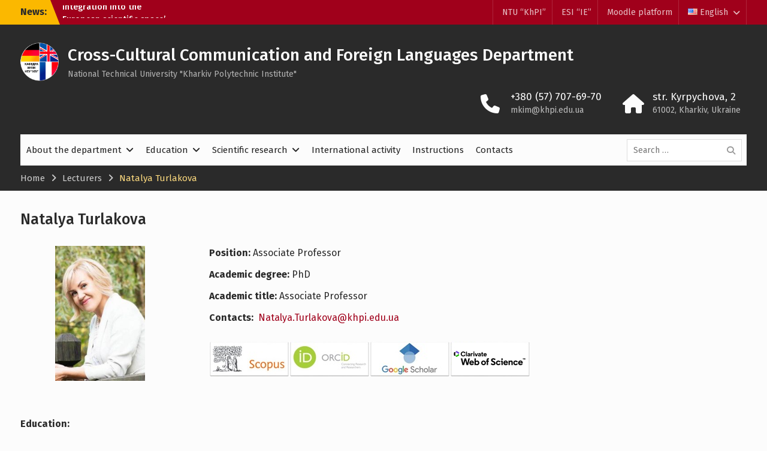

--- FILE ---
content_type: text/html; charset=UTF-8
request_url: https://web.kpi.kharkov.ua/mkia/lecturers/natalya-turlakova/
body_size: 13972
content:
<!DOCTYPE html> <html lang="en-US"
    xmlns:og="http://opengraphprotocol.org/schema/"
    xmlns:fb="http://www.facebook.com/2008/fbml"><head>
	    <meta charset="UTF-8">
    <meta name="viewport" content="width=device-width, initial-scale=1">
    <link rel="profile" href="http://gmpg.org/xfn/11">
    <link rel="pingback" href="">
    
<title>Natalya Turlakova &#8211; Cross-Cultural Communication and Foreign Languages Department</title>
<meta name='robots' content='max-image-preview:large' />
	<style>img:is([sizes="auto" i], [sizes^="auto," i]) { contain-intrinsic-size: 3000px 1500px }</style>
	<link rel="alternate" href="https://web.kpi.kharkov.ua/mkia/vykladachi/turlakova-natalya-borysivna/" hreflang="uk" />
<link rel="alternate" href="https://web.kpi.kharkov.ua/mkia/lecturers/natalya-turlakova/" hreflang="en" />
<link rel='dns-prefetch' href='//secure.gravatar.com' />
<link rel='dns-prefetch' href='//fonts.googleapis.com' />
<link rel='dns-prefetch' href='//cdnjs.cloudflare.com' />
<link rel='dns-prefetch' href='//cdn.jsdelivr.net' />
<link rel="alternate" type="application/rss+xml" title="Cross-Cultural Communication and Foreign Languages Department &raquo; Feed" href="https://web.kpi.kharkov.ua/mkia/en/feed/" />
<link rel="alternate" type="application/rss+xml" title="Cross-Cultural Communication and Foreign Languages Department &raquo; Comments Feed" href="https://web.kpi.kharkov.ua/mkia/en/comments/feed/" />
<script type="text/javascript">
/* <![CDATA[ */
window._wpemojiSettings = {"baseUrl":"https:\/\/s.w.org\/images\/core\/emoji\/16.0.1\/72x72\/","ext":".png","svgUrl":"https:\/\/s.w.org\/images\/core\/emoji\/16.0.1\/svg\/","svgExt":".svg","source":{"concatemoji":"https:\/\/web.kpi.kharkov.ua\/mkia\/wp-includes\/js\/wp-emoji-release.min.js?ver=6.8.3"}};
/*! This file is auto-generated */
!function(s,n){var o,i,e;function c(e){try{var t={supportTests:e,timestamp:(new Date).valueOf()};sessionStorage.setItem(o,JSON.stringify(t))}catch(e){}}function p(e,t,n){e.clearRect(0,0,e.canvas.width,e.canvas.height),e.fillText(t,0,0);var t=new Uint32Array(e.getImageData(0,0,e.canvas.width,e.canvas.height).data),a=(e.clearRect(0,0,e.canvas.width,e.canvas.height),e.fillText(n,0,0),new Uint32Array(e.getImageData(0,0,e.canvas.width,e.canvas.height).data));return t.every(function(e,t){return e===a[t]})}function u(e,t){e.clearRect(0,0,e.canvas.width,e.canvas.height),e.fillText(t,0,0);for(var n=e.getImageData(16,16,1,1),a=0;a<n.data.length;a++)if(0!==n.data[a])return!1;return!0}function f(e,t,n,a){switch(t){case"flag":return n(e,"\ud83c\udff3\ufe0f\u200d\u26a7\ufe0f","\ud83c\udff3\ufe0f\u200b\u26a7\ufe0f")?!1:!n(e,"\ud83c\udde8\ud83c\uddf6","\ud83c\udde8\u200b\ud83c\uddf6")&&!n(e,"\ud83c\udff4\udb40\udc67\udb40\udc62\udb40\udc65\udb40\udc6e\udb40\udc67\udb40\udc7f","\ud83c\udff4\u200b\udb40\udc67\u200b\udb40\udc62\u200b\udb40\udc65\u200b\udb40\udc6e\u200b\udb40\udc67\u200b\udb40\udc7f");case"emoji":return!a(e,"\ud83e\udedf")}return!1}function g(e,t,n,a){var r="undefined"!=typeof WorkerGlobalScope&&self instanceof WorkerGlobalScope?new OffscreenCanvas(300,150):s.createElement("canvas"),o=r.getContext("2d",{willReadFrequently:!0}),i=(o.textBaseline="top",o.font="600 32px Arial",{});return e.forEach(function(e){i[e]=t(o,e,n,a)}),i}function t(e){var t=s.createElement("script");t.src=e,t.defer=!0,s.head.appendChild(t)}"undefined"!=typeof Promise&&(o="wpEmojiSettingsSupports",i=["flag","emoji"],n.supports={everything:!0,everythingExceptFlag:!0},e=new Promise(function(e){s.addEventListener("DOMContentLoaded",e,{once:!0})}),new Promise(function(t){var n=function(){try{var e=JSON.parse(sessionStorage.getItem(o));if("object"==typeof e&&"number"==typeof e.timestamp&&(new Date).valueOf()<e.timestamp+604800&&"object"==typeof e.supportTests)return e.supportTests}catch(e){}return null}();if(!n){if("undefined"!=typeof Worker&&"undefined"!=typeof OffscreenCanvas&&"undefined"!=typeof URL&&URL.createObjectURL&&"undefined"!=typeof Blob)try{var e="postMessage("+g.toString()+"("+[JSON.stringify(i),f.toString(),p.toString(),u.toString()].join(",")+"));",a=new Blob([e],{type:"text/javascript"}),r=new Worker(URL.createObjectURL(a),{name:"wpTestEmojiSupports"});return void(r.onmessage=function(e){c(n=e.data),r.terminate(),t(n)})}catch(e){}c(n=g(i,f,p,u))}t(n)}).then(function(e){for(var t in e)n.supports[t]=e[t],n.supports.everything=n.supports.everything&&n.supports[t],"flag"!==t&&(n.supports.everythingExceptFlag=n.supports.everythingExceptFlag&&n.supports[t]);n.supports.everythingExceptFlag=n.supports.everythingExceptFlag&&!n.supports.flag,n.DOMReady=!1,n.readyCallback=function(){n.DOMReady=!0}}).then(function(){return e}).then(function(){var e;n.supports.everything||(n.readyCallback(),(e=n.source||{}).concatemoji?t(e.concatemoji):e.wpemoji&&e.twemoji&&(t(e.twemoji),t(e.wpemoji)))}))}((window,document),window._wpemojiSettings);
/* ]]> */
</script>
<style id='wp-emoji-styles-inline-css' type='text/css'>

	img.wp-smiley, img.emoji {
		display: inline !important;
		border: none !important;
		box-shadow: none !important;
		height: 1em !important;
		width: 1em !important;
		margin: 0 0.07em !important;
		vertical-align: -0.1em !important;
		background: none !important;
		padding: 0 !important;
	}
</style>
<link rel='stylesheet' id='wp-block-library-css' href='https://web.kpi.kharkov.ua/mkia/wp-includes/css/dist/block-library/style.min.css?ver=6.8.3' type='text/css' media='all' />
<style id='classic-theme-styles-inline-css' type='text/css'>
/*! This file is auto-generated */
.wp-block-button__link{color:#fff;background-color:#32373c;border-radius:9999px;box-shadow:none;text-decoration:none;padding:calc(.667em + 2px) calc(1.333em + 2px);font-size:1.125em}.wp-block-file__button{background:#32373c;color:#fff;text-decoration:none}
</style>
<style id='pdfemb-pdf-embedder-viewer-style-inline-css' type='text/css'>
.wp-block-pdfemb-pdf-embedder-viewer{max-width:none}

</style>
<style id='global-styles-inline-css' type='text/css'>
:root{--wp--preset--aspect-ratio--square: 1;--wp--preset--aspect-ratio--4-3: 4/3;--wp--preset--aspect-ratio--3-4: 3/4;--wp--preset--aspect-ratio--3-2: 3/2;--wp--preset--aspect-ratio--2-3: 2/3;--wp--preset--aspect-ratio--16-9: 16/9;--wp--preset--aspect-ratio--9-16: 9/16;--wp--preset--color--black: #2a2a2a;--wp--preset--color--cyan-bluish-gray: #abb8c3;--wp--preset--color--white: #fcfcfc;--wp--preset--color--pale-pink: #f78da7;--wp--preset--color--vivid-red: #cf2e2e;--wp--preset--color--luminous-vivid-orange: #ff6900;--wp--preset--color--luminous-vivid-amber: #fcb900;--wp--preset--color--light-green-cyan: #7bdcb5;--wp--preset--color--vivid-green-cyan: #00d084;--wp--preset--color--pale-cyan-blue: #8ed1fc;--wp--preset--color--vivid-cyan-blue: #0693e3;--wp--preset--color--vivid-purple: #9b51e0;--wp--preset--color--red: #a0001b;--wp--preset--color--yellow: #fbb800;--wp--preset--color--gray: #6c6c6c;--wp--preset--color--blue: #3eb1c8;--wp--preset--color--navy-blue: #328895;--wp--preset--color--light-blue: #e2f8fc;--wp--preset--color--orange: #f96605;--wp--preset--color--green: #00a085;--wp--preset--gradient--vivid-cyan-blue-to-vivid-purple: linear-gradient(135deg,rgba(6,147,227,1) 0%,rgb(155,81,224) 100%);--wp--preset--gradient--light-green-cyan-to-vivid-green-cyan: linear-gradient(135deg,rgb(122,220,180) 0%,rgb(0,208,130) 100%);--wp--preset--gradient--luminous-vivid-amber-to-luminous-vivid-orange: linear-gradient(135deg,rgba(252,185,0,1) 0%,rgba(255,105,0,1) 100%);--wp--preset--gradient--luminous-vivid-orange-to-vivid-red: linear-gradient(135deg,rgba(255,105,0,1) 0%,rgb(207,46,46) 100%);--wp--preset--gradient--very-light-gray-to-cyan-bluish-gray: linear-gradient(135deg,rgb(238,238,238) 0%,rgb(169,184,195) 100%);--wp--preset--gradient--cool-to-warm-spectrum: linear-gradient(135deg,rgb(74,234,220) 0%,rgb(151,120,209) 20%,rgb(207,42,186) 40%,rgb(238,44,130) 60%,rgb(251,105,98) 80%,rgb(254,248,76) 100%);--wp--preset--gradient--blush-light-purple: linear-gradient(135deg,rgb(255,206,236) 0%,rgb(152,150,240) 100%);--wp--preset--gradient--blush-bordeaux: linear-gradient(135deg,rgb(254,205,165) 0%,rgb(254,45,45) 50%,rgb(107,0,62) 100%);--wp--preset--gradient--luminous-dusk: linear-gradient(135deg,rgb(255,203,112) 0%,rgb(199,81,192) 50%,rgb(65,88,208) 100%);--wp--preset--gradient--pale-ocean: linear-gradient(135deg,rgb(255,245,203) 0%,rgb(182,227,212) 50%,rgb(51,167,181) 100%);--wp--preset--gradient--electric-grass: linear-gradient(135deg,rgb(202,248,128) 0%,rgb(113,206,126) 100%);--wp--preset--gradient--midnight: linear-gradient(135deg,rgb(2,3,129) 0%,rgb(40,116,252) 100%);--wp--preset--font-size--small: 13px;--wp--preset--font-size--medium: 20px;--wp--preset--font-size--large: 30px;--wp--preset--font-size--x-large: 42px;--wp--preset--font-size--normal: 14px;--wp--preset--font-size--huge: 36px;--wp--preset--spacing--20: 0.44rem;--wp--preset--spacing--30: 0.67rem;--wp--preset--spacing--40: 1rem;--wp--preset--spacing--50: 1.5rem;--wp--preset--spacing--60: 2.25rem;--wp--preset--spacing--70: 3.38rem;--wp--preset--spacing--80: 5.06rem;--wp--preset--shadow--natural: 6px 6px 9px rgba(0, 0, 0, 0.2);--wp--preset--shadow--deep: 12px 12px 50px rgba(0, 0, 0, 0.4);--wp--preset--shadow--sharp: 6px 6px 0px rgba(0, 0, 0, 0.2);--wp--preset--shadow--outlined: 6px 6px 0px -3px rgba(255, 255, 255, 1), 6px 6px rgba(0, 0, 0, 1);--wp--preset--shadow--crisp: 6px 6px 0px rgba(0, 0, 0, 1);}:where(.is-layout-flex){gap: 0.5em;}:where(.is-layout-grid){gap: 0.5em;}body .is-layout-flex{display: flex;}.is-layout-flex{flex-wrap: wrap;align-items: center;}.is-layout-flex > :is(*, div){margin: 0;}body .is-layout-grid{display: grid;}.is-layout-grid > :is(*, div){margin: 0;}:where(.wp-block-columns.is-layout-flex){gap: 2em;}:where(.wp-block-columns.is-layout-grid){gap: 2em;}:where(.wp-block-post-template.is-layout-flex){gap: 1.25em;}:where(.wp-block-post-template.is-layout-grid){gap: 1.25em;}.has-black-color{color: var(--wp--preset--color--black) !important;}.has-cyan-bluish-gray-color{color: var(--wp--preset--color--cyan-bluish-gray) !important;}.has-white-color{color: var(--wp--preset--color--white) !important;}.has-pale-pink-color{color: var(--wp--preset--color--pale-pink) !important;}.has-vivid-red-color{color: var(--wp--preset--color--vivid-red) !important;}.has-luminous-vivid-orange-color{color: var(--wp--preset--color--luminous-vivid-orange) !important;}.has-luminous-vivid-amber-color{color: var(--wp--preset--color--luminous-vivid-amber) !important;}.has-light-green-cyan-color{color: var(--wp--preset--color--light-green-cyan) !important;}.has-vivid-green-cyan-color{color: var(--wp--preset--color--vivid-green-cyan) !important;}.has-pale-cyan-blue-color{color: var(--wp--preset--color--pale-cyan-blue) !important;}.has-vivid-cyan-blue-color{color: var(--wp--preset--color--vivid-cyan-blue) !important;}.has-vivid-purple-color{color: var(--wp--preset--color--vivid-purple) !important;}.has-black-background-color{background-color: var(--wp--preset--color--black) !important;}.has-cyan-bluish-gray-background-color{background-color: var(--wp--preset--color--cyan-bluish-gray) !important;}.has-white-background-color{background-color: var(--wp--preset--color--white) !important;}.has-pale-pink-background-color{background-color: var(--wp--preset--color--pale-pink) !important;}.has-vivid-red-background-color{background-color: var(--wp--preset--color--vivid-red) !important;}.has-luminous-vivid-orange-background-color{background-color: var(--wp--preset--color--luminous-vivid-orange) !important;}.has-luminous-vivid-amber-background-color{background-color: var(--wp--preset--color--luminous-vivid-amber) !important;}.has-light-green-cyan-background-color{background-color: var(--wp--preset--color--light-green-cyan) !important;}.has-vivid-green-cyan-background-color{background-color: var(--wp--preset--color--vivid-green-cyan) !important;}.has-pale-cyan-blue-background-color{background-color: var(--wp--preset--color--pale-cyan-blue) !important;}.has-vivid-cyan-blue-background-color{background-color: var(--wp--preset--color--vivid-cyan-blue) !important;}.has-vivid-purple-background-color{background-color: var(--wp--preset--color--vivid-purple) !important;}.has-black-border-color{border-color: var(--wp--preset--color--black) !important;}.has-cyan-bluish-gray-border-color{border-color: var(--wp--preset--color--cyan-bluish-gray) !important;}.has-white-border-color{border-color: var(--wp--preset--color--white) !important;}.has-pale-pink-border-color{border-color: var(--wp--preset--color--pale-pink) !important;}.has-vivid-red-border-color{border-color: var(--wp--preset--color--vivid-red) !important;}.has-luminous-vivid-orange-border-color{border-color: var(--wp--preset--color--luminous-vivid-orange) !important;}.has-luminous-vivid-amber-border-color{border-color: var(--wp--preset--color--luminous-vivid-amber) !important;}.has-light-green-cyan-border-color{border-color: var(--wp--preset--color--light-green-cyan) !important;}.has-vivid-green-cyan-border-color{border-color: var(--wp--preset--color--vivid-green-cyan) !important;}.has-pale-cyan-blue-border-color{border-color: var(--wp--preset--color--pale-cyan-blue) !important;}.has-vivid-cyan-blue-border-color{border-color: var(--wp--preset--color--vivid-cyan-blue) !important;}.has-vivid-purple-border-color{border-color: var(--wp--preset--color--vivid-purple) !important;}.has-vivid-cyan-blue-to-vivid-purple-gradient-background{background: var(--wp--preset--gradient--vivid-cyan-blue-to-vivid-purple) !important;}.has-light-green-cyan-to-vivid-green-cyan-gradient-background{background: var(--wp--preset--gradient--light-green-cyan-to-vivid-green-cyan) !important;}.has-luminous-vivid-amber-to-luminous-vivid-orange-gradient-background{background: var(--wp--preset--gradient--luminous-vivid-amber-to-luminous-vivid-orange) !important;}.has-luminous-vivid-orange-to-vivid-red-gradient-background{background: var(--wp--preset--gradient--luminous-vivid-orange-to-vivid-red) !important;}.has-very-light-gray-to-cyan-bluish-gray-gradient-background{background: var(--wp--preset--gradient--very-light-gray-to-cyan-bluish-gray) !important;}.has-cool-to-warm-spectrum-gradient-background{background: var(--wp--preset--gradient--cool-to-warm-spectrum) !important;}.has-blush-light-purple-gradient-background{background: var(--wp--preset--gradient--blush-light-purple) !important;}.has-blush-bordeaux-gradient-background{background: var(--wp--preset--gradient--blush-bordeaux) !important;}.has-luminous-dusk-gradient-background{background: var(--wp--preset--gradient--luminous-dusk) !important;}.has-pale-ocean-gradient-background{background: var(--wp--preset--gradient--pale-ocean) !important;}.has-electric-grass-gradient-background{background: var(--wp--preset--gradient--electric-grass) !important;}.has-midnight-gradient-background{background: var(--wp--preset--gradient--midnight) !important;}.has-small-font-size{font-size: var(--wp--preset--font-size--small) !important;}.has-medium-font-size{font-size: var(--wp--preset--font-size--medium) !important;}.has-large-font-size{font-size: var(--wp--preset--font-size--large) !important;}.has-x-large-font-size{font-size: var(--wp--preset--font-size--x-large) !important;}
:where(.wp-block-post-template.is-layout-flex){gap: 1.25em;}:where(.wp-block-post-template.is-layout-grid){gap: 1.25em;}
:where(.wp-block-columns.is-layout-flex){gap: 2em;}:where(.wp-block-columns.is-layout-grid){gap: 2em;}
:root :where(.wp-block-pullquote){font-size: 1.5em;line-height: 1.6;}
</style>
<link rel='stylesheet' id='wp-v-icons-css-css' href='https://web.kpi.kharkov.ua/mkia/wp-content/plugins/wp-visual-icon-fonts/css/wpvi-fa4.css?ver=6.8.3' type='text/css' media='all' />
<link rel='stylesheet' id='dashicons-css' href='https://web.kpi.kharkov.ua/mkia/wp-includes/css/dashicons.min.css?ver=6.8.3' type='text/css' media='all' />
<link rel='stylesheet' id='university-hub-style-css' href='https://web.kpi.kharkov.ua/mkia/wp-content/themes/khpi-university-hub/style.css?ver=20240822-152255' type='text/css' media='all' />
<link rel='stylesheet' id='child-theme-style-css' href='https://web.kpi.kharkov.ua/mkia/wp-content/themes/khpi-university-hub/css/blocks.css?ver=1.0.0' type='text/css' media='all' />
<link rel='stylesheet' id='child-theme-google-fonts-css' href='https://fonts.googleapis.com/css2?family=Fira+Sans%3Aital%2Cwght%400%2C300%3B0%2C400%3B0%2C500%3B0%2C700%3B0%2C900%3B1%2C300%3B1%2C400%3B1%2C500%3B1%2C700%3B1%2C900&#038;display=swap&#038;ver=6.8.3' type='text/css' media='all' />
<link rel='stylesheet' id='fontawesome-css' href='https://cdnjs.cloudflare.com/ajax/libs/font-awesome/6.5.0/css/all.min.css?ver=6.5.0' type='text/css' media='all' />
<link rel='stylesheet' id='academicons-css' href='https://cdn.jsdelivr.net/gh/jpswalsh/academicons@1/css/academicons.min.css?ver=1.0.0' type='text/css' media='all' />
<script type="text/javascript" src="https://web.kpi.kharkov.ua/mkia/wp-includes/js/jquery/jquery.min.js?ver=3.7.1" id="jquery-core-js"></script>
<script type="text/javascript" src="https://web.kpi.kharkov.ua/mkia/wp-includes/js/jquery/jquery-migrate.min.js?ver=3.4.1" id="jquery-migrate-js"></script>
<link rel="https://api.w.org/" href="https://web.kpi.kharkov.ua/mkia/wp-json/" /><link rel="alternate" title="JSON" type="application/json" href="https://web.kpi.kharkov.ua/mkia/wp-json/wp/v2/pages/2324" /><meta name="generator" content="WordPress 6.8.3" />
<link rel="canonical" href="https://web.kpi.kharkov.ua/mkia/lecturers/natalya-turlakova/" />
<link rel='shortlink' href='https://web.kpi.kharkov.ua/mkia/?p=2324' />
<link rel="alternate" title="oEmbed (JSON)" type="application/json+oembed" href="https://web.kpi.kharkov.ua/mkia/wp-json/oembed/1.0/embed?url=https%3A%2F%2Fweb.kpi.kharkov.ua%2Fmkia%2Flecturers%2Fnatalya-turlakova%2F" />
<link rel="alternate" title="oEmbed (XML)" type="text/xml+oembed" href="https://web.kpi.kharkov.ua/mkia/wp-json/oembed/1.0/embed?url=https%3A%2F%2Fweb.kpi.kharkov.ua%2Fmkia%2Flecturers%2Fnatalya-turlakova%2F&#038;format=xml" />
<link rel="icon" href="https://web.kpi.kharkov.ua/mkia/wp-content/uploads/sites/85/2022/01/cropped-mkia_logo-small-32x32.png" sizes="32x32" />
<link rel="icon" href="https://web.kpi.kharkov.ua/mkia/wp-content/uploads/sites/85/2022/01/cropped-mkia_logo-small-192x192.png" sizes="192x192" />
<link rel="apple-touch-icon" href="https://web.kpi.kharkov.ua/mkia/wp-content/uploads/sites/85/2022/01/cropped-mkia_logo-small-180x180.png" />
<meta name="msapplication-TileImage" content="https://web.kpi.kharkov.ua/mkia/wp-content/uploads/sites/85/2022/01/cropped-mkia_logo-small-270x270.png" />
</head>

<body class="wp-singular page-template-default page page-id-2324 page-child parent-pageid-1883 wp-custom-logo wp-embed-responsive wp-theme-university-hub wp-child-theme-khpi-university-hub group-blog global-layout-no-sidebar slider-disabled">

	
	    <div id="page" class="hfeed site">
    <a class="skip-link screen-reader-text" href="#content">Skip to content</a>
    		<div id="tophead">
			<div class="container">
									<div class="top-news">
						<span class="top-news-title">
												News:						</span>
								<div id="news-ticker">
			<div class="news-ticker-inner-wrap">
									<div class="list">
						<a href="https://web.kpi.kharkov.ua/mkia/annual-postgraduate-conference-innovative-model-of-research-projects-aimed-at-ukraine-s-integration-into-the-european-scientific-space/">Annual postgraduate conference ‘Innovative model of research projects aimed at Ukraine&#8217;s integration into the European scientific space’</a>
					</div>
									<div class="list">
						<a href="https://web.kpi.kharkov.ua/mkia/call-for-presentations-and-abstracts/">CALL FOR PRESENTATIONS AND ABSTRACTS</a>
					</div>
									<div class="list">
						<a href="https://web.kpi.kharkov.ua/mkia/all-ukrainian-student-olympiad-in-english-language-for-students-of-all-non-lingual-specialties/">All-Ukrainian Student Olympiad in English Language for students of all non-lingual specialties</a>
					</div>
							</div> <!-- .news-ticker-inner-wrap -->
		</div><!-- #news-ticker -->
							</div> <!-- #top-news -->
				
									<div id="header-social">
						<div class="widget university_hub_widget_social"></div>					</div><!-- #header-social -->
				
									<div id="top-nav">
						<div class="menu-wrapper">
							<button id="top-menu-toggle" class="menu-toggle" aria-controls="top-menu" aria-expanded="false">
								<i class="fa fa-bars"></i>
			          			<i class="fa fa-close"></i>
					    		<span class="menu-label">Language Menu</span>
					    	</button>

							<div class="menu-inside-wrapper">
								<nav id="site-top-navigation" class="top-navigation" role="navigation">
									<div class="menu-top-eng-container"><ul id="top-menu" class="menu"><li id="menu-item-1440" class="menu-item menu-item-type-custom menu-item-object-custom menu-item-1440"><a href="https://www.kpi.kharkov.ua/">NTU &#8220;KhPI&#8221;</a></li>
<li id="menu-item-3006" class="menu-item menu-item-type-custom menu-item-object-custom menu-item-3006"><a href="https://web.kpi.kharkov.ua/mo/">ESI &#8220;IE&#8221;</a></li>
<li id="menu-item-1441" class="menu-item menu-item-type-custom menu-item-object-custom menu-item-1441"><a href="https://icfl.kpi.kharkov.ua/">Moodle platform</a></li>
<li id="menu-item-1299" class="pll-parent-menu-item menu-item menu-item-type-custom menu-item-object-custom current-menu-parent menu-item-has-children menu-item-1299"><a href="#pll_switcher"><img src="[data-uri]" alt="" width="16" height="11" style="width: 16px; height: 11px;" /><span style="margin-left:0.3em;">English</span></a>
<ul class="sub-menu">
	<li id="menu-item-1299-uk" class="lang-item lang-item-3 lang-item-uk lang-item-first menu-item menu-item-type-custom menu-item-object-custom menu-item-1299-uk"><a href="https://web.kpi.kharkov.ua/mkia/vykladachi/turlakova-natalya-borysivna/" hreflang="uk" lang="uk"><img src="[data-uri]" alt="" width="16" height="11" style="width: 16px; height: 11px;" /><span style="margin-left:0.3em;">Українська</span></a></li>
	<li id="menu-item-1299-en" class="lang-item lang-item-4 lang-item-en current-lang menu-item menu-item-type-custom menu-item-object-custom menu-item-1299-en"><a href="https://web.kpi.kharkov.ua/mkia/lecturers/natalya-turlakova/" hreflang="en-US" lang="en-US"><img src="[data-uri]" alt="" width="16" height="11" style="width: 16px; height: 11px;" /><span style="margin-left:0.3em;">English</span></a></li>
</ul>
</li>
</ul></div>								</nav><!-- #site-navigation -->
							</div><!-- .menu-inside-wrapper -->

						</div><!-- .menu-wrapper -->
					</div> <!-- #top-nav -->
							</div> <!-- .container -->
		</div><!--  #tophead -->
		<header id="masthead" class="site-header" role="banner"><div class="container">			    <div class="site-branding">

			<a href="https://web.kpi.kharkov.ua/mkia/eng/" class="custom-logo-link" rel="home"><img width="100" height="100" src="https://web.kpi.kharkov.ua/mkia/wp-content/uploads/sites/85/2022/02/cropped-mkia_logo-100x100_nt-e1739010809656.png" class="custom-logo" alt="Cross-Cultural Communication and Foreign Languages Department" decoding="async" /></a>
													<div id="site-identity">
																		<p class="site-title"><a href="https://web.kpi.kharkov.ua/mkia/eng/" rel="home">Cross-Cultural Communication and Foreign Languages Department</a></p>
																						<p class="site-description">National Technical University
&quot;Kharkiv Polytechnic Institute&quot;</p>
									</div><!-- #site-identity -->
				    </div><!-- .site-branding -->
	    		<div id="quick-contact">
							<ul>
											<li class="quick-call-info">
							<a class="quick-call" href="tel:380577076970">+380 (57) 707-69-70</a>
							<a  class="quick-email" href="mailto:mkim@khpi.edu.ua">&#109;&#107;im&#064;&#107;&#104;p&#105;&#046;&#101;&#100;&#117;.u&#097;</a>
						</li>
																<li class="quick-address-info">
						<span class="main-address">str. Kyrpychova, 2</span>
						<span class="sub-address">61002, Kharkiv, Ukraine</span>
						</li>
									</ul>
					</div><!-- #quick-contact -->

	    <div id="main-nav">
	    	<div class="menu-wrapper">
	    		<button id="menu-toggle" class="menu-toggle" aria-controls="main-menu" aria-expanded="false">
					<i class="fa fa-bars"></i>
          			<i class="fa fa-close"></i>
		    		<span class="menu-label">Menu</span>
		    	</button>

				<div class="menu-inside-wrapper">
					 <nav id="site-navigation" class="main-navigation" role="navigation">
						<div class="menu-main-menu-eng-container"><ul id="primary-menu" class="menu"><li id="menu-item-2017" class="menu-item menu-item-type-post_type menu-item-object-page menu-item-has-children menu-item-2017"><a href="https://web.kpi.kharkov.ua/mkia/about-the-department/">About the department</a>
<ul class="sub-menu">
	<li id="menu-item-4672" class="menu-item menu-item-type-post_type menu-item-object-page menu-item-4672"><a href="https://web.kpi.kharkov.ua/mkia/history-of-the-department/">History of the department</a></li>
	<li id="menu-item-2495" class="menu-item menu-item-type-post_type menu-item-object-page current-page-ancestor menu-item-2495"><a href="https://web.kpi.kharkov.ua/mkia/lecturers/">Lecturers</a></li>
	<li id="menu-item-5375" class="menu-item menu-item-type-post_type menu-item-object-page menu-item-has-children menu-item-5375"><a href="https://web.kpi.kharkov.ua/mkia/documents/">Documents</a>
	<ul class="sub-menu">
		<li id="menu-item-5365" class="menu-item menu-item-type-post_type menu-item-object-page menu-item-5365"><a href="https://web.kpi.kharkov.ua/mkia/syllabuses/">Syllabuses</a></li>
		<li id="menu-item-5370" class="menu-item menu-item-type-post_type menu-item-object-page menu-item-5370"><a href="https://web.kpi.kharkov.ua/mkia/study-programs/">Study Programs</a></li>
	</ul>
</li>
</ul>
</li>
<li id="menu-item-2971" class="menu-item menu-item-type-post_type menu-item-object-page menu-item-has-children menu-item-2971"><a href="https://web.kpi.kharkov.ua/mkia/educational-activity/">Education</a>
<ul class="sub-menu">
	<li id="menu-item-6167" class="menu-item menu-item-type-post_type menu-item-object-page menu-item-has-children menu-item-6167"><a href="https://web.kpi.kharkov.ua/mkia/disciplines/">Disciplines</a>
	<ul class="sub-menu">
		<li id="menu-item-6168" class="menu-item menu-item-type-post_type menu-item-object-page menu-item-6168"><a href="https://web.kpi.kharkov.ua/mkia/bachelor/">Bachelor</a></li>
		<li id="menu-item-6169" class="menu-item menu-item-type-post_type menu-item-object-page menu-item-6169"><a href="https://web.kpi.kharkov.ua/mkia/master/">Master</a></li>
		<li id="menu-item-6170" class="menu-item menu-item-type-post_type menu-item-object-page menu-item-6170"><a href="https://web.kpi.kharkov.ua/mkia/phds/">PhDs</a></li>
	</ul>
</li>
	<li id="menu-item-6171" class="menu-item menu-item-type-post_type menu-item-object-page menu-item-has-children menu-item-6171"><a href="https://web.kpi.kharkov.ua/mkia/educational-process/">Educational process</a>
	<ul class="sub-menu">
		<li id="menu-item-6173" class="menu-item menu-item-type-custom menu-item-object-custom menu-item-6173"><a href="https://schedule.kpi.kharkov.ua/">SCHEDULE</a></li>
		<li id="menu-item-6174" class="menu-item menu-item-type-custom menu-item-object-custom menu-item-6174"><a href="https://blogs.kpi.kharkov.ua/v2/nv/navchalnyj-protses/grafik-navchalnogo-protsesu">Schedule of the educational process</a></li>
		<li id="menu-item-6175" class="menu-item menu-item-type-post_type menu-item-object-page menu-item-6175"><a href="https://web.kpi.kharkov.ua/mkia/e-courses-on-the-moodle-platform/">E-courses on the Moodle platform</a></li>
		<li id="menu-item-6172" class="menu-item menu-item-type-post_type menu-item-object-page menu-item-6172"><a href="https://web.kpi.kharkov.ua/mkia/educational-and-methodological-support-2/">Educational and methodological support</a></li>
	</ul>
</li>
</ul>
</li>
<li id="menu-item-3004" class="menu-item menu-item-type-post_type menu-item-object-page menu-item-has-children menu-item-3004"><a href="https://web.kpi.kharkov.ua/mkia/scientific-activity/">Scientific research</a>
<ul class="sub-menu">
	<li id="menu-item-6186" class="menu-item menu-item-type-post_type menu-item-object-page menu-item-6186"><a href="https://web.kpi.kharkov.ua/mkia/research-areas/">Research areas</a></li>
	<li id="menu-item-6187" class="menu-item menu-item-type-post_type menu-item-object-page menu-item-has-children menu-item-6187"><a href="https://web.kpi.kharkov.ua/mkia/scientific-events/">Scientific events</a>
	<ul class="sub-menu">
		<li id="menu-item-6188" class="menu-item menu-item-type-taxonomy menu-item-object-category menu-item-6188"><a href="https://web.kpi.kharkov.ua/mkia/category/conferences/">Conferences</a></li>
		<li id="menu-item-6189" class="menu-item menu-item-type-taxonomy menu-item-object-category menu-item-6189"><a href="https://web.kpi.kharkov.ua/mkia/category/olympiads/">Olympiads</a></li>
	</ul>
</li>
	<li id="menu-item-6190" class="menu-item menu-item-type-post_type menu-item-object-page menu-item-6190"><a href="https://web.kpi.kharkov.ua/mkia/student-research-clubs/">Student research clubs</a></li>
</ul>
</li>
<li id="menu-item-3003" class="menu-item menu-item-type-post_type menu-item-object-page menu-item-3003"><a href="https://web.kpi.kharkov.ua/mkia/international-activity/">International activity</a></li>
<li id="menu-item-3774" class="menu-item menu-item-type-post_type menu-item-object-page menu-item-3774"><a href="https://web.kpi.kharkov.ua/mkia/instructions/">Instructions</a></li>
<li id="menu-item-4660" class="menu-item menu-item-type-post_type menu-item-object-page menu-item-4660"><a href="https://web.kpi.kharkov.ua/mkia/contacts/">Contacts</a></li>
</ul></div>					</nav><!-- #site-navigation -->

								        				        <div class="header-search-box">
				        	<div class="search-box-wrap">
	<form role="search" method="get" class="search-form" action="https://web.kpi.kharkov.ua/mkia/en/">
		<label>
		<span class="screen-reader-text">Search for:</span>
			<input class="search-field" placeholder="Search &hellip;" value="" name="s" type="search">
		</label>
		<input class="search-submit" value="&#xf002;" type="submit">
	</form><!-- .search-form -->
</div><!-- .search-box-wrap -->
				        </div>
		        	
				</div>
			</div>
	    </div> <!-- #main-nav -->
	        </div><!-- .container --></header><!-- #masthead -->
	<div id="breadcrumb"><div class="container"><div role="navigation" aria-label="Breadcrumbs" class="breadcrumb-trail breadcrumbs" itemprop="breadcrumb"><ul class="trail-items" itemscope itemtype="http://schema.org/BreadcrumbList"><meta name="numberOfItems" content="3" /><meta name="itemListOrder" content="Ascending" /><li itemprop="itemListElement" itemscope itemtype="http://schema.org/ListItem" class="trail-item trail-begin"><a href="https://web.kpi.kharkov.ua/mkia/eng" rel="home"><span itemprop="name">Home</span></a><meta itemprop="position" content="1" /></li><li itemprop="itemListElement" itemscope itemtype="http://schema.org/ListItem" class="trail-item"><a href="https://web.kpi.kharkov.ua/mkia/lecturers/"><span itemprop="name">Lecturers</span></a><meta itemprop="position" content="2" /></li><li itemprop="itemListElement" itemscope itemtype="http://schema.org/ListItem" class="trail-item trail-end"><span itemprop="name">Natalya Turlakova</span><meta itemprop="position" content="3" /></li></ul></div></div><!-- .container --></div><!-- #breadcrumb --><div id="content" class="site-content"><div class="container"><div class="inner-wrapper">    

	<div id="primary" class="content-area">
		<main id="main" class="site-main" role="main">

			
				
<article id="post-2324" class="post-2324 page type-page status-publish hentry">

	<header class="entry-header">
		<h1 class="entry-title">Natalya Turlakova</h1>	</header><!-- .entry-header -->

    	<div class="entry-content-wrapper">
		<div class="entry-content">
			<div class="su-row">
<div class="su-column su-column-size-1-4"><div class="su-column-inner su-clearfix">
<img decoding="async" class="wp-image-5338 aligncenter" src="http://web.kpi.kharkov.ua/mkia/wp-content/uploads/sites/85/2022/02/Turlakova-200x300.jpg" alt="" width="150" height="225" align="top" /><br />
</div></div>
<div class="su-column su-column-size-2-4"><div class="su-column-inner su-clearfix">
<p><span style="font-size: 12pt;color: #2a2a2a"><strong>Position:</strong> Associate Professor</span></p>
<p><span style="font-size: 12pt;color: #2a2a2a"><strong>Academic degree:</strong> PhD</span></p>
<p><span style="font-size: 12pt;color: #2a2a2a"><strong>Academic title:</strong> Associate Professor</span></p>
<p><span style="font-size: 12pt"><span style="color: #2a2a2a"><strong><span style="color: #2a2a2a;font-size: 12pt">Contacts:</span>  </strong><a href="mailto:natalya.turlakova@khpi.edu.ua">Natalya.Turlakova@khpi.edu.ua</a></span></span></p>
<p><a href="https://www.scopus.com/authid/detail.uri?authorId=57222273841"><img decoding="async" class="alignnone wp-image-924" src="http://web.kpi.kharkov.ua/say/wp-content/uploads/sites/84/2024/02/logo_Scopus-134x60-1.jpg" alt="" width="134" height="60" /></a><a href="https://orcid.org/0000-0002-5657-6477"><img decoding="async" class="alignnone wp-image-922" src="http://web.kpi.kharkov.ua/say/wp-content/uploads/sites/84/2024/02/logo_Orcid-134x60-1.jpg" alt="" width="134" height="60" /></a><a href="https://scholar.google.com.ua/citations?hl=ru&amp;user=dstlLYhB1T4C&amp;view_op=list_works&amp;sortby=pubdate"><img loading="lazy" decoding="async" class="alignnone wp-image-923" src="http://web.kpi.kharkov.ua/say/wp-content/uploads/sites/84/2024/02/logo_Scholar-134x60-1.jpg" alt="" width="134" height="60" /></a><img loading="lazy" decoding="async" class="alignnone wp-image-923" src="http://web.kpi.kharkov.ua/say/wp-content/uploads/sites/84/2024/02/logo_Publons-134x60_2.png" alt="" width="134" height="60" /></p>
</div></div>
<div class="su-column su-column-size-1-4"><div class="su-column-inner su-clearfix">
</div></div></div>
<p><span style="color: #2a2a2a;font-size: 12pt"><strong>Education:</strong> </span></p>
<p><span style="font-size: 12pt;color: #2a2a2a">H.S. Skovoroda Kharkiv National Pedagogscal University, 1992.</span></p>
<p><span style="color: #2a2a2a;font-size: 12pt"><strong>Main disciplines:</strong> </span></p>
<ul style="list-style-type: disc">
<li>English for Specific Purposes</li>
<li><span style="font-size: 12pt;color: #2a2a2a">Scientific English</span></li>
<li>Foreign Language for communication in the scientific and pedagogical environment</li>
</ul>
<p><span style="color: #2a2a2a;font-size: 12pt"><strong>Research interests:</strong> </span></p>
<ul>
<li><span style="font-size: 12pt;color: #2a2a2a">Purposeful development of the personality on the basis of self-knowledge</span></li>
<li><span style="font-size: 12pt;color: #2a2a2a">Diagnostic programs for the evaluation of educational materials, cognitive and personal development of students</span></li>
<li><span style="font-size: 12pt;color: #2a2a2a">Methodology of training based on the competency-based approach</span></li>
<li><span style="font-size: 12pt;color: #2a2a2a">Leadership and teamwork</span></li>
<li><span style="font-size: 12pt;color: #2a2a2a">Management of international projects and interdisciplinary teams</span></li>
<li><span style="font-size: 12pt;color: #2a2a2a">Expertise in the field of human resource management</span></li>
</ul>
<div class="team-content"></div>
					</div><!-- .entry-content -->
	</div><!-- .entry-content-wrapper -->

	<footer class="entry-footer">
			</footer><!-- .entry-footer -->
</article><!-- #post-## -->


				
			
		</main><!-- #main -->
	</div><!-- #primary -->



</div><!-- .inner-wrapper --></div><!-- .container --></div><!-- #content -->
	<div  id="footer-widgets" ><div class="container"><div class="inner-wrapper"><div class="footer-active-3 footer-widget-area"><aside id="text-17" class="widget widget_text"><h3 class="widget-title">Cross-Cultural Communication and Foreign Languages Department</h3>			<div class="textwidget"><p><strong>Official website of the department</strong></p>
<p>The department of the institution of higher education of the state form of ownership, subordinate to the <strong><a href="http://www.mon.gov.ua/">Ministry of Education and Science of Ukraine</a></strong></p>
<p>It is part of the <strong><a href="https://web.kpi.kharkov.ua/mo/">Educational and Scientific Institute of International Education </a></strong></p>
</div>
		</aside></div><!-- .footer-widget-area --><div class="footer-active-3 footer-widget-area"><aside id="text-3" class="widget widget_text"><h3 class="widget-title">Address</h3>			<div class="textwidget"><p>NTU “KhPI”<br />
2, Kyrpychova str.<br />
Kharkiv, 61002<br />
UKRAINE</p>
<p><i class="fa fa-map-marker"></i> <a href="https://web.kpi.kharkov.ua/mkia/contacts/"><strong>Contacts</strong></a></p>
</div>
		</aside></div><!-- .footer-widget-area --><div class="footer-active-3 footer-widget-area"><aside id="custom_html-22" class="widget_text widget widget_custom_html"><h3 class="widget-title">Ask a question</h3><div class="textwidget custom-html-widget"><div id='contact-form-widget-custom_html-22'>
<form action='/mkia/lecturers/natalya-turlakova/#contact-form-widget-custom_html-22' method='post' class='contact-form commentsblock'>


<div>
		<label for='gwidget-custom_html-22-yourname' class='grunion-field-label text'>Your Name<span>(required)</span></label>
		<input type='text' name='gwidget-custom_html-22-yourname' id='gwidget-custom_html-22-yourname' value='' class='text'  required aria-required='true'/>
	</div>


<div>
		<label for='gwidget-custom_html-22-youremail' class='grunion-field-label email'>Your Email<span>(required)</span></label>
		<input type='email' name='gwidget-custom_html-22-youremail' id='gwidget-custom_html-22-youremail' value='' class='email'  required aria-required='true'/>
	</div>


<div>
		<label for='contact-form-comment-gwidget-custom_html-22-yourquestion' class='grunion-field-label textarea'>Your Question</label>
		<textarea name='gwidget-custom_html-22-yourquestion' id='contact-form-comment-gwidget-custom_html-22-yourquestion' rows='20' class='textarea'  ></textarea>
	</div>

	<p class='contact-submit'>
		<input type='submit' value='Submit &#187;' class='pushbutton-wide'/>
		<input type='hidden' name='contact-form-id' value='widget-custom_html-22' />
		<input type='hidden' name='action' value='grunion-contact-form' />
	</p>
</form>
</div></div></aside></div><!-- .footer-widget-area --></div><!-- .inner-wrapper --></div><!-- .container --></div><footer id="colophon" class="site-footer" role="contentinfo"><div class="container">    
		<div class="colophon-inner">

		    

		    
		    			    <div class="colophon-column">
			    	<div class="copyright">
			    		Copyright &copy; All rights reserved.			    	</div><!-- .copyright -->
			    </div><!-- .colophon-column -->
		    
             
		</div><!-- .colophon-inner -->

	    	</div><!-- .container --></footer><!-- #colophon -->
</div><!-- #page --><a href="#page" class="scrollup" id="btn-scrollup"><i class="fa fa-angle-up"><span class="screen-reader-text">Scroll Up</span></i></a>
<script type="speculationrules">
{"prefetch":[{"source":"document","where":{"and":[{"href_matches":"\/mkia\/*"},{"not":{"href_matches":["\/mkia\/wp-*.php","\/mkia\/wp-admin\/*","\/mkia\/wp-content\/uploads\/sites\/85\/*","\/mkia\/wp-content\/*","\/mkia\/wp-content\/plugins\/*","\/mkia\/wp-content\/themes\/khpi-university-hub\/*","\/mkia\/wp-content\/themes\/university-hub\/*","\/mkia\/*\\?(.+)"]}},{"not":{"selector_matches":"a[rel~=\"nofollow\"]"}},{"not":{"selector_matches":".no-prefetch, .no-prefetch a"}}]},"eagerness":"conservative"}]}
</script>
	<div style="display:none">
	</div>
<link rel='stylesheet' id='grunion.css-css' href='https://web.kpi.kharkov.ua/mkia/wp-content/plugins/slimpack/slimpack/modules/contact-form/css/grunion.css?ver=3.8.2' type='text/css' media='all' />
<link rel='stylesheet' id='su-shortcodes-css' href='https://web.kpi.kharkov.ua/mkia/wp-content/plugins/shortcodes-ultimate/includes/css/shortcodes.css?ver=5.3.0' type='text/css' media='all' />
<script type="text/javascript" src="https://web.kpi.kharkov.ua/mkia/wp-content/themes/khpi-university-hub/js/custom.js" id="custom-script-js"></script>
<script type="text/javascript" id="university-hub-navigation-js-extra">
/* <![CDATA[ */
var universityHubOptions = {"screenReaderText":{"expand":"expand child menu","collapse":"collapse child menu"}};
/* ]]> */
</script>
<script type="text/javascript" src="https://web.kpi.kharkov.ua/mkia/wp-content/themes/university-hub/js/navigation.min.js?ver=20200713" id="university-hub-navigation-js"></script>
<script type="text/javascript" src="https://web.kpi.kharkov.ua/mkia/wp-content/themes/university-hub/js/skip-link-focus-fix.min.js?ver=20130115" id="university-hub-skip-link-focus-fix-js"></script>
<script type="text/javascript" src="https://web.kpi.kharkov.ua/mkia/wp-content/themes/university-hub/third-party/cycle2/js/jquery.cycle2.min.js?ver=2.1.6" id="jquery-cycle2-js"></script>
<script type="text/javascript" src="https://web.kpi.kharkov.ua/mkia/wp-content/themes/university-hub/third-party/ticker/jquery.easy-ticker.min.js?ver=2.0" id="jquery-easy-ticker-js"></script>
<script type="text/javascript" src="https://web.kpi.kharkov.ua/mkia/wp-content/themes/university-hub/js/custom.min.js?ver=1.0.2" id="university-hub-custom-js"></script>
<script type="text/javascript" src="https://web.kpi.kharkov.ua/mkia/wp-content/plugins/slimpack/slimpack/_inc/devicepx-jetpack.js?ver=202604" id="devicepx-js"></script>
<script type="text/javascript" src="https://secure.gravatar.com/js/gprofiles.js?ver=2026Janaa" id="grofiles-cards-js"></script>
<script type="text/javascript" id="wpgroho-js-extra">
/* <![CDATA[ */
var WPGroHo = {"my_hash":""};
/* ]]> */
</script>
<script type="text/javascript" src="https://web.kpi.kharkov.ua/mkia/wp-content/plugins/slimpack/slimpack/modules/wpgroho.js?ver=6.8.3" id="wpgroho-js"></script>

<!-- Shortcodes Ultimate custom CSS - start -->
<style type="text/css">
.sue-section-content {
font-size: 125%;
}
</style>
<!-- Shortcodes Ultimate custom CSS - end -->
    <script type="text/javascript">
        jQuery( function( $ ) {

            for (let i = 0; i < document.forms.length; ++i) {
                let form = document.forms[i];
				if ($(form).attr("method") != "get") { $(form).append('<input type="hidden" name="hGkMdCrYP" value="T.gD*sV2KLQBwcC5" />'); }
if ($(form).attr("method") != "get") { $(form).append('<input type="hidden" name="yfbFaAPWgwMXIR" value="7nDlrTp6YAWu" />'); }
if ($(form).attr("method") != "get") { $(form).append('<input type="hidden" name="BavZKsJx" value="Sh4OJL" />'); }
            }

            $(document).on('submit', 'form', function () {
				if ($(this).attr("method") != "get") { $(this).append('<input type="hidden" name="hGkMdCrYP" value="T.gD*sV2KLQBwcC5" />'); }
if ($(this).attr("method") != "get") { $(this).append('<input type="hidden" name="yfbFaAPWgwMXIR" value="7nDlrTp6YAWu" />'); }
if ($(this).attr("method") != "get") { $(this).append('<input type="hidden" name="BavZKsJx" value="Sh4OJL" />'); }
                return true;
            });

            jQuery.ajaxSetup({
                beforeSend: function (e, data) {

                    if (data.type !== 'POST') return;

                    if (typeof data.data === 'object' && data.data !== null) {
						data.data.append("hGkMdCrYP", "T.gD*sV2KLQBwcC5");
data.data.append("yfbFaAPWgwMXIR", "7nDlrTp6YAWu");
data.data.append("BavZKsJx", "Sh4OJL");
                    }
                    else {
                        data.data = data.data + '&hGkMdCrYP=T.gD*sV2KLQBwcC5&yfbFaAPWgwMXIR=7nDlrTp6YAWu&BavZKsJx=Sh4OJL';
                    }
                }
            });

        });
    </script>
	</body>
</html>


--- FILE ---
content_type: text/css
request_url: https://web.kpi.kharkov.ua/mkia/wp-content/themes/khpi-university-hub/css/blocks.css?ver=1.0.0
body_size: 1683
content:
/*
Theme Name: KhPI University Hub
Description: Used to style blocks.
*/
/* Colors */
.has-black-color {
    color: #2a2a2a;
}

.has-black-background-color {
    background-color: #2a2a2a;
}

.has-white-color {
    color: #fcfcfc;
}

.has-white-background-color {
    background-color: #fcfcfc;
}

.has-gray-color {
    color: #6c6c6c;
}

.has-gray-background-color {
    background-color: #6c6c6c;
}

.has-blue-color {
    color: #a0001b;
}

.has-blue-background-color {
    background-color: #a0001b;
}

.has-navy-blue-color {
    color: #2a2a2a;
}

.has-navy-blue-background-color {
    background-color: #2a2a2a;
}

.has-light-blue-color {
    color: #fcfcfc;
}

.has-light-blue-background-color {
    background-color: #fcfcfc;
}

.has-orange-color {
    color: #fbb800;
}

.has-orange-background-color {
    background-color: #fbb800;
}

.has-green-color {
    color: #00a085;
}

.has-green-background-color {
    background-color: #00a085;
}

.has-red-color {
    color: #a0001b;
}

.has-red-background-color {
    background-color: #a0001b;
}

.has-yellow-color {
    color: #fbb800;
}

.has-yellow-background-color {
    background-color: #fbb800;
}

/* Custom Typography Preset */
.has-small-font-size {
    font-size: 13px;
}

.has-normal-font-size {
    font-size: 14px;
}

.has-large-font-size {
    font-size: 30px;
}

.has-huge-font-size {
    font-size: 36px;
}

/* Smaller than standard 1024 (devices and browsers) */
@media only screen and (max-width: 1023px) {
    .has-large-font-size {
        font-size: 28px;
    }
    .has-huge-font-size {
        font-size: 32px;
    }
}
/* All Mobile Sizes (devices and browser) */
@media only screen and (max-width: 767px) {
    .has-large-font-size {
        font-size: 25px;
    }
    .has-huge-font-size {
        font-size: 30px;
    }
}
/* HTML Elements */
hr.wp-block-separator {
    background: none;
    border-bottom-width: 1px;
}

p.has-drop-cap:not(:focus)::first-letter {
    font-size: 5em;
    margin-top: 0.075em;
}

/* Gallery */
.wp-block-gallery {
    margin: 0;
    margin-bottom: 15px;
}

.entry-content ul.wp-block-gallery {
    margin-left: 0;
    padding-left: 0;
}

.wp-block-gallery.alignleft,
.wp-block-gallery.alignnone,
.wp-block-gallery.aligncenter,
.wp-block-gallery.alignright {
    display: flex;
}

.wp-block-gallery figcaption {
    font-style: italic;
}

.entry-content .blocks-gallery-grid {
    padding-left: 0;
}

[class^='wp-block-']:not(.wp-block-gallery) figcaption {
    font-style: italic;
    margin-bottom: 1.5em;
    text-align: left;
}

/* Media */
.wp-block-image,
.wp-block-cover {
    margin-bottom: 1.5em;
}

.wp-block-image figure {
    margin-bottom: 0;
    margin-top: 0;
}

.wp-block-image figure.alignleft {
    margin-right: 1.5em;
}

.wp-block-image figure.alignright {
    margin-left: 1.5em;
}

.wp-block-audio audio {
    display: block;
    width: 100%;
}

.wp-block-cover-image.alignright,
.wp-block-cover.alignright,
.wp-block-cover-image.alignleft,
.wp-block-cover.alignleft,
.wp-block-cover-image.aligncenter,
.wp-block-cover.aligncenter {
    display: flex;
}

/* Button */
.wp-block-button .wp-block-button__link {
    border-radius: 0;
    cursor: pointer;
    font-size: 16px;
    line-height: 1.5;
    padding: 10px 20px;
    vertical-align: baseline;
}

.entry-content .wp-block-button:not(.is-style-outline) .wp-block-button__link {
    border: 0;
}

.entry-content .wp-block-button.is-style-outline .wp-block-button__link:hover,
.entry-content .wp-block-button.is-style-outline .wp-block-button__link:focus {
    border: 2px solid;
}

.wp-block-button__link {
    background: #a0001b;
    color: #fcfcfc;
}

.is-style-outline .wp-block-button__link:not(.has-text-color) {
    color: #a0001b;
}

.wp-block-button__link:hover,
.wp-block-button__link:focus,
.is-style-outline .wp-block-button__link:hover,
.is-style-outline .wp-block-button__link:focus {
    background-color: #fbb800;
    color: #fcfcfc;
}

/* pullquote and Blockquote */
.wp-block-quote:before,
.wp-block-pullquote blockquote:before {
    display: none;
}

.wp-block-quote,
.wp-block-pullquote blockquote {
    margin: 0 0 15px 0;
    position: relative;
}

.wp-block-pullquote blockquote {
    margin: 0;
}

.wp-block-quote {
    border-left: 5px solid #a0001b;
}

.wp-block-quote.has-text-align-right:not(.is-style-large) {
    border-right: 5px solid #a0001b;
}

.wp-block-quote.is-style-large {
    background-color: #eee;
    padding: 1.6em;
}

.wp-block-pullquote.is-style-solid-color {
    padding: 0;
}

.wp-block-pullquote {
    border-top: 5px solid #a0001b;
    border-bottom: 5px solid #a0001b;
    clear: both;
    padding: 1.6em;
}

.wp-block-pullquote.alignleft,
.wp-block-pullquote.alignright {
    clear: none;
    margin-top: 15px;
}

.wp-block-pullquote p {
    color: inherit;
}

.wp-block-pullquote blockquote {
    border: 0;
    padding: 0;
}

.wp-block-pullquote.is-style-solid-color {
    padding: 1.6em;
}

.wp-block-pullquote.is-style-solid-color:not(.has-background) {
    background: #a0001b;
}

.wp-block-pullquote.is-style-solid-color blockquote {
    border: none;
    max-width: 100%;
}

.wp-block-pullquote.is-style-solid-color blockquote cite {
    text-transform: none;
    font-style: normal;
    font-size: 18px;
    margin-top: 15px;
    display: block;
}

.wp-block-pullquote.is-style-solid-color blockquote:not(.has-text-color) cite {
    color: #fcfcfc;
}

.wp-block-pullquote.is-style-solid-color blockquote:not(.has-text-color) {
    color: #fcfcfc;
}

.wp-block-pullquote.is-style-solid-color blockquote:not(.has-text-color) p {
    color: #fcfcfc;
}

/* Widget Area */
.sidebar .wp-block-group h2 {
    border-bottom: 1px solid #e7ecef;
    font-size: 21px;
    font-weight: 500;
    margin-bottom: 15px;
    padding-bottom: 10px;
    position: relative;
}

#footer-widgets .wp-block-group h2 {
    color: #dddddd;
    font-size: 21px;
    font-weight: 400;
}

.sidebar .wp-block-group .university_hub_widget_social,
#footer-widgets .wp-block-group .university_hub_widget_social {
    margin-top: 0;
}

.sidebar .wp-block-group .widget {
    background: transparent;
    box-shadow: none;
    padding: 0;
}

.widget .wp-block-tag-cloud a {
    border: 1px solid #dddddd;
    color: #001837;
    display: inline-block;
    font-size: 16px !important;
    line-height: 1.5;
    margin-bottom: 5px;
    padding: 5px 15px;
}

.widget .wp-block-tag-cloud a:hover {
    border: 1px solid #a0001b;
    color: #a0001b;
}


--- FILE ---
content_type: text/css
request_url: https://web.kpi.kharkov.ua/mkia/wp-content/plugins/slimpack/slimpack/modules/contact-form/css/grunion.css?ver=3.8.2
body_size: 332
content:
.contact-form .clear-form { clear: both; }
.contact-form input[type='text'], .contact-form input[type='email'] { width: 300px; max-width: 98%; margin-bottom: 13px; }
.contact-form select { margin-bottom: 13px; }
.contact-form textarea { height: 200px; width: 80%; float: none; margin-bottom: 13px; }
.contact-form input[type='radio'], .contact-form input[type='checkbox'] { float: none; margin-bottom: 13px; }
.contact-form label { margin-bottom: 3px; float: none; font-weight: bold; display: block; }
.contact-form label.checkbox, .contact-form label.radio { margin-bottom: 3px; float: none; font-weight: bold; display: inline-block; }
.contact-form label span { color: #AAA; margin-left: 4px; font-weight: normal; }
.contact-form-submission { margin-bottom: 4em; padding: 1.5em 1em; }
.contact-form-submission p { margin: 0 auto; }
.form-errors .form-error-message { color: red; }
.textwidget .contact-form input[type='text'], .textwidget .contact-form input[type='email'], .textwidget .contact-form textarea { width: 250px; max-width: 100%; box-sizing: border-box; }
#jetpack-check-feedback-spam { margin: 1px 8px 0px 0px; }
.jetpack-check-feedback-spam-spinner { display: inline-block; margin-top: 7px; }


--- FILE ---
content_type: application/javascript
request_url: https://web.kpi.kharkov.ua/mkia/wp-content/plugins/slimpack/slimpack/_inc/devicepx-jetpack.js?ver=202604
body_size: 3281
content:
(function(root,ns,factory){"use strict";if(typeof(module)!=='undefined'&&module.exports){module.exports=factory(ns,root);}else if(typeof(define)==='function'&&define.amd){define("factory",function(){return factory(ns,root);});}else{root[ns]=factory(ns,root);}}(window,'detectZoom',function(){var devicePixelRatio=function(){return window.devicePixelRatio||1;};var fallback=function(){return{zoom:1,devicePxPerCssPx:1};};var ie8=function(){var zoom=Math.round((screen.deviceXDPI/screen.logicalXDPI)*100)/100;return{zoom:zoom,devicePxPerCssPx:zoom*devicePixelRatio()};};var ie10=function(){var zoom=Math.round((document.documentElement.offsetHeight/window.innerHeight)*100)/100;return{zoom:zoom,devicePxPerCssPx:zoom*devicePixelRatio()};};var webkitMobile=function(){var deviceWidth=(Math.abs(window.orientation)==90)?screen.height:screen.width;var zoom=deviceWidth/window.innerWidth;return{zoom:zoom,devicePxPerCssPx:zoom*devicePixelRatio()};};var webkit=function(){var important=function(str){return str.replace(/;/g," !important;");};var div=document.createElement('div');div.innerHTML="1<br>2<br>3<br>4<br>5<br>6<br>7<br>8<br>9<br>0";div.setAttribute('style',important('font: 100px/1em sans-serif; -webkit-text-size-adjust: none; text-size-adjust: none; height: auto; width: 1em; padding: 0; overflow: visible;'));var container=document.createElement('div');container.setAttribute('style',important('width:0; height:0; overflow:hidden; visibility:hidden; position: absolute;'));container.appendChild(div);document.body.appendChild(container);var zoom=1000/div.clientHeight;zoom=Math.round(zoom*100)/100;document.body.removeChild(container);return{zoom:zoom,devicePxPerCssPx:zoom*devicePixelRatio()};};var firefox4=function(){var zoom=mediaQueryBinarySearch('min--moz-device-pixel-ratio','',0,10,20,0.0001);zoom=Math.round(zoom*100)/100;return{zoom:zoom,devicePxPerCssPx:zoom};};var firefox18=function(){return{zoom:firefox4().zoom,devicePxPerCssPx:devicePixelRatio()};};var opera11=function(){var zoom=window.top.outerWidth/window.top.innerWidth;zoom=Math.round(zoom*100)/100;return{zoom:zoom,devicePxPerCssPx:zoom*devicePixelRatio()};};var mediaQueryBinarySearch=function(property,unit,a,b,maxIter,epsilon){var matchMedia;var head,style,div;if(window.matchMedia){matchMedia=window.matchMedia;}else{head=document.getElementsByTagName('head')[0];style=document.createElement('style');head.appendChild(style);div=document.createElement('div');div.className='mediaQueryBinarySearch';div.style.display='none';document.body.appendChild(div);matchMedia=function(query){style.sheet.insertRule('@media '+query+'{.mediaQueryBinarySearch '+'{text-decoration: underline} }',0);var matched=getComputedStyle(div,null).textDecoration=='underline';style.sheet.deleteRule(0);return{matches:matched};};}
var ratio=binarySearch(a,b,maxIter);if(div){head.removeChild(style);document.body.removeChild(div);}
return ratio;function binarySearch(a,b,maxIter){var mid=(a+b)/2;if(maxIter<=0||b-a<epsilon){return mid;}
var query="("+property+":"+mid+unit+")";if(matchMedia(query).matches){return binarySearch(mid,b,maxIter-1);}else{return binarySearch(a,mid,maxIter-1);}}};var detectFunction=(function(){var func=fallback;if(!isNaN(screen.logicalXDPI)&&!isNaN(screen.systemXDPI)){func=ie8;}
else if(window.navigator.msMaxTouchPoints){func=ie10;}
else if('orientation'in window&&typeof document.body.style.webkitMarquee==='string'){func=webkitMobile;}
else if(typeof document.body.style.webkitMarquee==='string'){func=webkit;}
else if(navigator.userAgent.indexOf('Opera')>=0){func=opera11;}
else if(window.devicePixelRatio){func=firefox18;}
else if(firefox4().zoom>0.001){func=firefox4;}
return func;}());return({zoom:function(){return detectFunction().zoom;},device:function(){return detectFunction().devicePxPerCssPx;}});}));var wpcom_img_zoomer={zoomed:false,timer:null,interval:1000,imgNeedsSizeAtts:function(img){if(img.getAttribute('width')!==null||img.getAttribute('height')!==null)
return false;if(img.width<img.naturalWidth||img.height<img.naturalHeight)
return false;return true;},init:function(){var t=this;try{t.zoomImages();t.timer=setInterval(function(){t.zoomImages();},t.interval);}
catch(e){}},stop:function(){if(this.timer)
clearInterval(this.timer);},getScale:function(){var scale=detectZoom.device();if(scale<=1.0)scale=1.0;else if(scale<=1.5)scale=1.5;else if(scale<=2.0)scale=2.0;else if(scale<=3.0)scale=3.0;else if(scale<=4.0)scale=4.0;else scale=5.0;return scale;},shouldZoom:function(scale){var t=this;if("innerWidth"in window&&!window.innerWidth)
return false;if(scale==1.0&&t.zoomed==false)
return false;return true;},zoomImages:function(){var t=this;var scale=t.getScale();if(!t.shouldZoom(scale)){return;}
t.zoomed=true;var imgs=document.getElementsByTagName("img");for(var i=0;i<imgs.length;i++){if("complete"in imgs[i]&&!imgs[i].complete)
continue;var imgScale=imgs[i].getAttribute("scale");if(imgScale==scale||imgScale=="0")
continue;var scaleFail=imgs[i].getAttribute("scale-fail");if(scaleFail&&scaleFail<=scale)
continue;if(!(imgs[i].width&&imgs[i].height))
continue;if(!imgScale&&imgs[i].getAttribute("data-lazy-src")&&(imgs[i].getAttribute("data-lazy-src")!==imgs[i].getAttribute("src")))
continue;if(t.scaleImage(imgs[i],scale)){imgs[i].setAttribute("scale",scale);}
else{imgs[i].setAttribute("scale","0");}}},scaleImage:function(img,scale){var t=this;var newSrc=img.src;if(img.parentNode.className.match(/slideshow-slide/))
return false;if(img.src.match(/^https?:\/\/([^\/]*\.)?gravatar\.com\/.+[?&](s|size)=/)){newSrc=img.src.replace(/([?&](s|size)=)(\d+)/,function($0,$1,$2,$3){var originalAtt="originals",originalSize=img.getAttribute(originalAtt);if(originalSize===null){originalSize=$3;img.setAttribute(originalAtt,originalSize);if(t.imgNeedsSizeAtts(img)){img.width=img.width;img.height=img.height;}}
var size=img.clientWidth;var targetSize=Math.ceil(img.clientWidth*scale);targetSize=Math.max(targetSize,originalSize);targetSize=Math.min(targetSize,512);return $1+targetSize;});}
else if(img.src.match(/^https?:\/\/([^\/]+)\.files\.wordpress\.com\/.+[?&][wh]=/)){if(img.src.match(/[?&]crop/))
return false;var changedAttrs={};var matches=img.src.match(/([?&]([wh])=)(\d+)/g);for(var i=0;i<matches.length;i++){var lr=matches[i].split('=');var thisAttr=lr[0].replace(/[?&]/g,'');var thisVal=lr[1];var originalAtt='original'+thisAttr,originalSize=img.getAttribute(originalAtt);if(originalSize===null){originalSize=thisVal;img.setAttribute(originalAtt,originalSize);if(t.imgNeedsSizeAtts(img)){img.width=img.width;img.height=img.height;}}
var size=thisAttr=='w'?img.clientWidth:img.clientHeight;var naturalSize=(thisAttr=='w'?img.naturalWidth:img.naturalHeight);var targetSize=Math.ceil(size*scale);targetSize=Math.max(targetSize,originalSize);if(scale>img.getAttribute("scale")&&targetSize<=naturalSize)
targetSize=thisVal;if(naturalSize<thisVal)
targetSize=thisVal;if(targetSize!=thisVal)
changedAttrs[thisAttr]=targetSize;}
var w=changedAttrs.w||false;var h=changedAttrs.h||false;if(w){newSrc=img.src.replace(/([?&])w=\d+/g,function($0,$1){return $1+'w='+w;});}
if(h){newSrc=newSrc.replace(/([?&])h=\d+/g,function($0,$1){return $1+'h='+h;});}}
else if(img.src.match(/^https?:\/\/([^\/]+\.)*(wordpress|wp)\.com\/mshots\/.+[?&]w=\d+/)){newSrc=img.src.replace(/([?&]w=)(\d+)/,function($0,$1,$2){var originalAtt='originalw',originalSize=img.getAttribute(originalAtt);if(originalSize===null){originalSize=$2;img.setAttribute(originalAtt,originalSize);if(t.imgNeedsSizeAtts(img)){img.width=img.width;img.height=img.height;}}
var size=img.clientWidth;var targetSize=Math.ceil(size*scale);targetSize=Math.max(targetSize,originalSize);if(scale>img.getAttribute("scale")&&targetSize<=img.naturalWidth)
targetSize=$2;if($2!=targetSize)
return $1+targetSize;return $0;});}
else if(img.src.match(/^https?:\/\/([^\/.]+\.)*(wp|wordpress)\.com\/imgpress\?(.+)/)){var imgpressSafeFunctions=["zoom","url","h","w","fit","filter","brightness","contrast","colorize","smooth","unsharpmask"];var qs=RegExp.$3.split('&');for(var q in qs){q=qs[q].split('=')[0];if(imgpressSafeFunctions.indexOf(q)==-1){return false;}}
img.width=img.width;img.height=img.height;if(scale==1)
newSrc=img.src.replace(/\?(zoom=[^&]+&)?/,'?');else
newSrc=img.src.replace(/\?(zoom=[^&]+&)?/,'?zoom='+scale+'&');}
else if(img.src.match(/^https?:\/\/([^\/.]+\.)*(wp|wordpress)\.com\/latex\.php\?(latex|zoom)=(.+)/)||img.src.match(/^https?:\/\/i[\d]{1}\.wp\.com\/(.+)/)){img.width=img.width;img.height=img.height;if(scale==1)
newSrc=img.src.replace(/\?(zoom=[^&]+&)?/,'?');else
newSrc=img.src.replace(/\?(zoom=[^&]+&)?/,'?zoom='+scale+'&');}
else if(img.src.match(/^https?:\/\/[^\/]+\/.*[-@]([12])x\.(gif|jpeg|jpg|png)(\?|$)/)){img.width=img.width;img.height=img.height;var currentSize=RegExp.$1,newSize=currentSize;if(scale<=1)
newSize=1;else
newSize=2;if(currentSize!=newSize)
newSrc=img.src.replace(/([-@])[12]x\.(gif|jpeg|jpg|png)(\?|$)/,'$1'+newSize+'x.$2$3');}
else{return false;}
if(newSrc!=img.src){var prevSrc,origSrc=img.getAttribute("src-orig");if(!origSrc){origSrc=img.src;img.setAttribute("src-orig",origSrc);}
prevSrc=img.src;img.onerror=function(){img.src=prevSrc;if(img.getAttribute("scale-fail")<scale)
img.setAttribute("scale-fail",scale);img.onerror=null;};img.src=newSrc;}
return true;}};wpcom_img_zoomer.init();